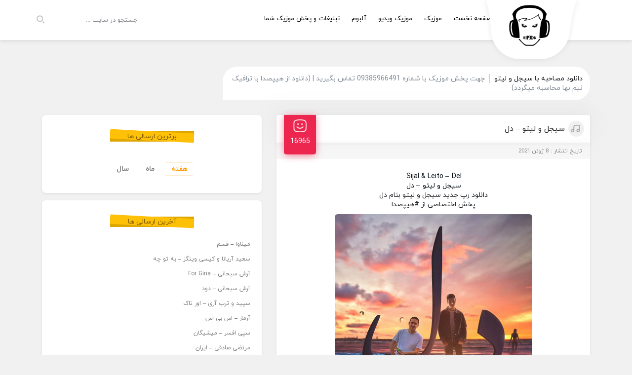

--- FILE ---
content_type: text/html; charset=UTF-8
request_url: https://hip3da.ir/tag/%D8%AF%D8%A7%D9%86%D9%84%D9%88%D8%AF-%D9%85%D8%B5%D8%A7%D8%AD%D8%A8%D9%87-%D8%A8%D8%A7-%D8%B3%DB%8C%D8%AC%D9%84-%D9%88-%D9%84%DB%8C%D8%AA%D9%88/
body_size: 9931
content:
<!DOCTYPE html>
<html xmlns="http://www.w3.org/1999/xhtml" lang="fa" dir="rtl">
	<head>		
		<meta name='robots' content='index, follow, max-image-preview:large, max-snippet:-1, max-video-preview:-1' />

	<!-- This site is optimized with the Yoast SEO plugin v26.8 - https://yoast.com/product/yoast-seo-wordpress/ -->
	<link rel="canonical" href="https://hip3da.ir/tag/دانلود-مصاحبه-با-سیجل-و-لیتو/" />
	<meta property="og:locale" content="fa_IR" />
	<meta property="og:type" content="article" />
	<meta property="og:title" content="بایگانی‌های دانلود مصاحبه با سیجل و لیتو - هیپصدا | Hip3da | هیپ صدا" />
	<meta property="og:url" content="https://hip3da.ir/tag/دانلود-مصاحبه-با-سیجل-و-لیتو/" />
	<meta property="og:site_name" content="هیپصدا | Hip3da | هیپ صدا" />
	<meta name="twitter:card" content="summary_large_image" />
	<script type="application/ld+json" class="yoast-schema-graph">{"@context":"https://schema.org","@graph":[{"@type":"CollectionPage","@id":"https://hip3da.ir/tag/%d8%af%d8%a7%d9%86%d9%84%d9%88%d8%af-%d9%85%d8%b5%d8%a7%d8%ad%d8%a8%d9%87-%d8%a8%d8%a7-%d8%b3%db%8c%d8%ac%d9%84-%d9%88-%d9%84%db%8c%d8%aa%d9%88/","url":"https://hip3da.ir/tag/%d8%af%d8%a7%d9%86%d9%84%d9%88%d8%af-%d9%85%d8%b5%d8%a7%d8%ad%d8%a8%d9%87-%d8%a8%d8%a7-%d8%b3%db%8c%d8%ac%d9%84-%d9%88-%d9%84%db%8c%d8%aa%d9%88/","name":"بایگانی‌های دانلود مصاحبه با سیجل و لیتو - هیپصدا | Hip3da | هیپ صدا","isPartOf":{"@id":"https://hip3da.ir/#website"},"primaryImageOfPage":{"@id":"https://hip3da.ir/tag/%d8%af%d8%a7%d9%86%d9%84%d9%88%d8%af-%d9%85%d8%b5%d8%a7%d8%ad%d8%a8%d9%87-%d8%a8%d8%a7-%d8%b3%db%8c%d8%ac%d9%84-%d9%88-%d9%84%db%8c%d8%aa%d9%88/#primaryimage"},"image":{"@id":"https://hip3da.ir/tag/%d8%af%d8%a7%d9%86%d9%84%d9%88%d8%af-%d9%85%d8%b5%d8%a7%d8%ad%d8%a8%d9%87-%d8%a8%d8%a7-%d8%b3%db%8c%d8%ac%d9%84-%d9%88-%d9%84%db%8c%d8%aa%d9%88/#primaryimage"},"thumbnailUrl":"https://hip3da.ir/wp-content/uploads/2021/06/Sijal & Leito – Del.jpg","breadcrumb":{"@id":"https://hip3da.ir/tag/%d8%af%d8%a7%d9%86%d9%84%d9%88%d8%af-%d9%85%d8%b5%d8%a7%d8%ad%d8%a8%d9%87-%d8%a8%d8%a7-%d8%b3%db%8c%d8%ac%d9%84-%d9%88-%d9%84%db%8c%d8%aa%d9%88/#breadcrumb"},"inLanguage":"fa-IR"},{"@type":"ImageObject","inLanguage":"fa-IR","@id":"https://hip3da.ir/tag/%d8%af%d8%a7%d9%86%d9%84%d9%88%d8%af-%d9%85%d8%b5%d8%a7%d8%ad%d8%a8%d9%87-%d8%a8%d8%a7-%d8%b3%db%8c%d8%ac%d9%84-%d9%88-%d9%84%db%8c%d8%aa%d9%88/#primaryimage","url":"https://hip3da.ir/wp-content/uploads/2021/06/Sijal & Leito – Del.jpg","contentUrl":"https://hip3da.ir/wp-content/uploads/2021/06/Sijal & Leito – Del.jpg","width":400,"height":400},{"@type":"BreadcrumbList","@id":"https://hip3da.ir/tag/%d8%af%d8%a7%d9%86%d9%84%d9%88%d8%af-%d9%85%d8%b5%d8%a7%d8%ad%d8%a8%d9%87-%d8%a8%d8%a7-%d8%b3%db%8c%d8%ac%d9%84-%d9%88-%d9%84%db%8c%d8%aa%d9%88/#breadcrumb","itemListElement":[{"@type":"ListItem","position":1,"name":"خانه","item":"https://hip3da.ir/"},{"@type":"ListItem","position":2,"name":"دانلود مصاحبه با سیجل و لیتو"}]},{"@type":"WebSite","@id":"https://hip3da.ir/#website","url":"https://hip3da.ir/","name":"هیپصدا | Hip3da | هیپ صدا","description":"Hip3da-هیپصدا | HIPSEDA | دانلود رپ جدید | دانلود موزیک هیپ هاپ","publisher":{"@id":"https://hip3da.ir/#organization"},"potentialAction":[{"@type":"SearchAction","target":{"@type":"EntryPoint","urlTemplate":"https://hip3da.ir/?s={search_term_string}"},"query-input":{"@type":"PropertyValueSpecification","valueRequired":true,"valueName":"search_term_string"}}],"inLanguage":"fa-IR"},{"@type":"Organization","@id":"https://hip3da.ir/#organization","name":"Hip3da-هیپصدا","url":"https://hip3da.ir/","logo":{"@type":"ImageObject","inLanguage":"fa-IR","@id":"https://hip3da.ir/#/schema/logo/image/","url":"https://hip3da.ir/wp-content/uploads/2020/09/hipppppppp.png","contentUrl":"https://hip3da.ir/wp-content/uploads/2020/09/hipppppppp.png","width":1000,"height":1000,"caption":"Hip3da-هیپصدا"},"image":{"@id":"https://hip3da.ir/#/schema/logo/image/"}}]}</script>
	<!-- / Yoast SEO plugin. -->


<link rel="alternate" type="application/rss+xml" title="هیپصدا | Hip3da | هیپ صدا &raquo; دانلود مصاحبه با سیجل و لیتو خوراک برچسب" href="https://hip3da.ir/tag/%d8%af%d8%a7%d9%86%d9%84%d9%88%d8%af-%d9%85%d8%b5%d8%a7%d8%ad%d8%a8%d9%87-%d8%a8%d8%a7-%d8%b3%db%8c%d8%ac%d9%84-%d9%88-%d9%84%db%8c%d8%aa%d9%88/feed/" />
<style id='wp-img-auto-sizes-contain-inline-css' type='text/css'>
img:is([sizes=auto i],[sizes^="auto," i]){contain-intrinsic-size:3000px 1500px}
/*# sourceURL=wp-img-auto-sizes-contain-inline-css */
</style>
<style id='wp-emoji-styles-inline-css' type='text/css'>

	img.wp-smiley, img.emoji {
		display: inline !important;
		border: none !important;
		box-shadow: none !important;
		height: 1em !important;
		width: 1em !important;
		margin: 0 0.07em !important;
		vertical-align: -0.1em !important;
		background: none !important;
		padding: 0 !important;
	}
/*# sourceURL=wp-emoji-styles-inline-css */
</style>
<style id='wp-block-library-inline-css' type='text/css'>
:root{--wp-block-synced-color:#7a00df;--wp-block-synced-color--rgb:122,0,223;--wp-bound-block-color:var(--wp-block-synced-color);--wp-editor-canvas-background:#ddd;--wp-admin-theme-color:#007cba;--wp-admin-theme-color--rgb:0,124,186;--wp-admin-theme-color-darker-10:#006ba1;--wp-admin-theme-color-darker-10--rgb:0,107,160.5;--wp-admin-theme-color-darker-20:#005a87;--wp-admin-theme-color-darker-20--rgb:0,90,135;--wp-admin-border-width-focus:2px}@media (min-resolution:192dpi){:root{--wp-admin-border-width-focus:1.5px}}.wp-element-button{cursor:pointer}:root .has-very-light-gray-background-color{background-color:#eee}:root .has-very-dark-gray-background-color{background-color:#313131}:root .has-very-light-gray-color{color:#eee}:root .has-very-dark-gray-color{color:#313131}:root .has-vivid-green-cyan-to-vivid-cyan-blue-gradient-background{background:linear-gradient(135deg,#00d084,#0693e3)}:root .has-purple-crush-gradient-background{background:linear-gradient(135deg,#34e2e4,#4721fb 50%,#ab1dfe)}:root .has-hazy-dawn-gradient-background{background:linear-gradient(135deg,#faaca8,#dad0ec)}:root .has-subdued-olive-gradient-background{background:linear-gradient(135deg,#fafae1,#67a671)}:root .has-atomic-cream-gradient-background{background:linear-gradient(135deg,#fdd79a,#004a59)}:root .has-nightshade-gradient-background{background:linear-gradient(135deg,#330968,#31cdcf)}:root .has-midnight-gradient-background{background:linear-gradient(135deg,#020381,#2874fc)}:root{--wp--preset--font-size--normal:16px;--wp--preset--font-size--huge:42px}.has-regular-font-size{font-size:1em}.has-larger-font-size{font-size:2.625em}.has-normal-font-size{font-size:var(--wp--preset--font-size--normal)}.has-huge-font-size{font-size:var(--wp--preset--font-size--huge)}.has-text-align-center{text-align:center}.has-text-align-left{text-align:left}.has-text-align-right{text-align:right}.has-fit-text{white-space:nowrap!important}#end-resizable-editor-section{display:none}.aligncenter{clear:both}.items-justified-left{justify-content:flex-start}.items-justified-center{justify-content:center}.items-justified-right{justify-content:flex-end}.items-justified-space-between{justify-content:space-between}.screen-reader-text{border:0;clip-path:inset(50%);height:1px;margin:-1px;overflow:hidden;padding:0;position:absolute;width:1px;word-wrap:normal!important}.screen-reader-text:focus{background-color:#ddd;clip-path:none;color:#444;display:block;font-size:1em;height:auto;left:5px;line-height:normal;padding:15px 23px 14px;text-decoration:none;top:5px;width:auto;z-index:100000}html :where(.has-border-color){border-style:solid}html :where([style*=border-top-color]){border-top-style:solid}html :where([style*=border-right-color]){border-right-style:solid}html :where([style*=border-bottom-color]){border-bottom-style:solid}html :where([style*=border-left-color]){border-left-style:solid}html :where([style*=border-width]){border-style:solid}html :where([style*=border-top-width]){border-top-style:solid}html :where([style*=border-right-width]){border-right-style:solid}html :where([style*=border-bottom-width]){border-bottom-style:solid}html :where([style*=border-left-width]){border-left-style:solid}html :where(img[class*=wp-image-]){height:auto;max-width:100%}:where(figure){margin:0 0 1em}html :where(.is-position-sticky){--wp-admin--admin-bar--position-offset:var(--wp-admin--admin-bar--height,0px)}@media screen and (max-width:600px){html :where(.is-position-sticky){--wp-admin--admin-bar--position-offset:0px}}

/*# sourceURL=wp-block-library-inline-css */
</style><style id='global-styles-inline-css' type='text/css'>
:root{--wp--preset--aspect-ratio--square: 1;--wp--preset--aspect-ratio--4-3: 4/3;--wp--preset--aspect-ratio--3-4: 3/4;--wp--preset--aspect-ratio--3-2: 3/2;--wp--preset--aspect-ratio--2-3: 2/3;--wp--preset--aspect-ratio--16-9: 16/9;--wp--preset--aspect-ratio--9-16: 9/16;--wp--preset--color--black: #000000;--wp--preset--color--cyan-bluish-gray: #abb8c3;--wp--preset--color--white: #ffffff;--wp--preset--color--pale-pink: #f78da7;--wp--preset--color--vivid-red: #cf2e2e;--wp--preset--color--luminous-vivid-orange: #ff6900;--wp--preset--color--luminous-vivid-amber: #fcb900;--wp--preset--color--light-green-cyan: #7bdcb5;--wp--preset--color--vivid-green-cyan: #00d084;--wp--preset--color--pale-cyan-blue: #8ed1fc;--wp--preset--color--vivid-cyan-blue: #0693e3;--wp--preset--color--vivid-purple: #9b51e0;--wp--preset--gradient--vivid-cyan-blue-to-vivid-purple: linear-gradient(135deg,rgb(6,147,227) 0%,rgb(155,81,224) 100%);--wp--preset--gradient--light-green-cyan-to-vivid-green-cyan: linear-gradient(135deg,rgb(122,220,180) 0%,rgb(0,208,130) 100%);--wp--preset--gradient--luminous-vivid-amber-to-luminous-vivid-orange: linear-gradient(135deg,rgb(252,185,0) 0%,rgb(255,105,0) 100%);--wp--preset--gradient--luminous-vivid-orange-to-vivid-red: linear-gradient(135deg,rgb(255,105,0) 0%,rgb(207,46,46) 100%);--wp--preset--gradient--very-light-gray-to-cyan-bluish-gray: linear-gradient(135deg,rgb(238,238,238) 0%,rgb(169,184,195) 100%);--wp--preset--gradient--cool-to-warm-spectrum: linear-gradient(135deg,rgb(74,234,220) 0%,rgb(151,120,209) 20%,rgb(207,42,186) 40%,rgb(238,44,130) 60%,rgb(251,105,98) 80%,rgb(254,248,76) 100%);--wp--preset--gradient--blush-light-purple: linear-gradient(135deg,rgb(255,206,236) 0%,rgb(152,150,240) 100%);--wp--preset--gradient--blush-bordeaux: linear-gradient(135deg,rgb(254,205,165) 0%,rgb(254,45,45) 50%,rgb(107,0,62) 100%);--wp--preset--gradient--luminous-dusk: linear-gradient(135deg,rgb(255,203,112) 0%,rgb(199,81,192) 50%,rgb(65,88,208) 100%);--wp--preset--gradient--pale-ocean: linear-gradient(135deg,rgb(255,245,203) 0%,rgb(182,227,212) 50%,rgb(51,167,181) 100%);--wp--preset--gradient--electric-grass: linear-gradient(135deg,rgb(202,248,128) 0%,rgb(113,206,126) 100%);--wp--preset--gradient--midnight: linear-gradient(135deg,rgb(2,3,129) 0%,rgb(40,116,252) 100%);--wp--preset--font-size--small: 13px;--wp--preset--font-size--medium: 20px;--wp--preset--font-size--large: 36px;--wp--preset--font-size--x-large: 42px;--wp--preset--spacing--20: 0.44rem;--wp--preset--spacing--30: 0.67rem;--wp--preset--spacing--40: 1rem;--wp--preset--spacing--50: 1.5rem;--wp--preset--spacing--60: 2.25rem;--wp--preset--spacing--70: 3.38rem;--wp--preset--spacing--80: 5.06rem;--wp--preset--shadow--natural: 6px 6px 9px rgba(0, 0, 0, 0.2);--wp--preset--shadow--deep: 12px 12px 50px rgba(0, 0, 0, 0.4);--wp--preset--shadow--sharp: 6px 6px 0px rgba(0, 0, 0, 0.2);--wp--preset--shadow--outlined: 6px 6px 0px -3px rgb(255, 255, 255), 6px 6px rgb(0, 0, 0);--wp--preset--shadow--crisp: 6px 6px 0px rgb(0, 0, 0);}:where(.is-layout-flex){gap: 0.5em;}:where(.is-layout-grid){gap: 0.5em;}body .is-layout-flex{display: flex;}.is-layout-flex{flex-wrap: wrap;align-items: center;}.is-layout-flex > :is(*, div){margin: 0;}body .is-layout-grid{display: grid;}.is-layout-grid > :is(*, div){margin: 0;}:where(.wp-block-columns.is-layout-flex){gap: 2em;}:where(.wp-block-columns.is-layout-grid){gap: 2em;}:where(.wp-block-post-template.is-layout-flex){gap: 1.25em;}:where(.wp-block-post-template.is-layout-grid){gap: 1.25em;}.has-black-color{color: var(--wp--preset--color--black) !important;}.has-cyan-bluish-gray-color{color: var(--wp--preset--color--cyan-bluish-gray) !important;}.has-white-color{color: var(--wp--preset--color--white) !important;}.has-pale-pink-color{color: var(--wp--preset--color--pale-pink) !important;}.has-vivid-red-color{color: var(--wp--preset--color--vivid-red) !important;}.has-luminous-vivid-orange-color{color: var(--wp--preset--color--luminous-vivid-orange) !important;}.has-luminous-vivid-amber-color{color: var(--wp--preset--color--luminous-vivid-amber) !important;}.has-light-green-cyan-color{color: var(--wp--preset--color--light-green-cyan) !important;}.has-vivid-green-cyan-color{color: var(--wp--preset--color--vivid-green-cyan) !important;}.has-pale-cyan-blue-color{color: var(--wp--preset--color--pale-cyan-blue) !important;}.has-vivid-cyan-blue-color{color: var(--wp--preset--color--vivid-cyan-blue) !important;}.has-vivid-purple-color{color: var(--wp--preset--color--vivid-purple) !important;}.has-black-background-color{background-color: var(--wp--preset--color--black) !important;}.has-cyan-bluish-gray-background-color{background-color: var(--wp--preset--color--cyan-bluish-gray) !important;}.has-white-background-color{background-color: var(--wp--preset--color--white) !important;}.has-pale-pink-background-color{background-color: var(--wp--preset--color--pale-pink) !important;}.has-vivid-red-background-color{background-color: var(--wp--preset--color--vivid-red) !important;}.has-luminous-vivid-orange-background-color{background-color: var(--wp--preset--color--luminous-vivid-orange) !important;}.has-luminous-vivid-amber-background-color{background-color: var(--wp--preset--color--luminous-vivid-amber) !important;}.has-light-green-cyan-background-color{background-color: var(--wp--preset--color--light-green-cyan) !important;}.has-vivid-green-cyan-background-color{background-color: var(--wp--preset--color--vivid-green-cyan) !important;}.has-pale-cyan-blue-background-color{background-color: var(--wp--preset--color--pale-cyan-blue) !important;}.has-vivid-cyan-blue-background-color{background-color: var(--wp--preset--color--vivid-cyan-blue) !important;}.has-vivid-purple-background-color{background-color: var(--wp--preset--color--vivid-purple) !important;}.has-black-border-color{border-color: var(--wp--preset--color--black) !important;}.has-cyan-bluish-gray-border-color{border-color: var(--wp--preset--color--cyan-bluish-gray) !important;}.has-white-border-color{border-color: var(--wp--preset--color--white) !important;}.has-pale-pink-border-color{border-color: var(--wp--preset--color--pale-pink) !important;}.has-vivid-red-border-color{border-color: var(--wp--preset--color--vivid-red) !important;}.has-luminous-vivid-orange-border-color{border-color: var(--wp--preset--color--luminous-vivid-orange) !important;}.has-luminous-vivid-amber-border-color{border-color: var(--wp--preset--color--luminous-vivid-amber) !important;}.has-light-green-cyan-border-color{border-color: var(--wp--preset--color--light-green-cyan) !important;}.has-vivid-green-cyan-border-color{border-color: var(--wp--preset--color--vivid-green-cyan) !important;}.has-pale-cyan-blue-border-color{border-color: var(--wp--preset--color--pale-cyan-blue) !important;}.has-vivid-cyan-blue-border-color{border-color: var(--wp--preset--color--vivid-cyan-blue) !important;}.has-vivid-purple-border-color{border-color: var(--wp--preset--color--vivid-purple) !important;}.has-vivid-cyan-blue-to-vivid-purple-gradient-background{background: var(--wp--preset--gradient--vivid-cyan-blue-to-vivid-purple) !important;}.has-light-green-cyan-to-vivid-green-cyan-gradient-background{background: var(--wp--preset--gradient--light-green-cyan-to-vivid-green-cyan) !important;}.has-luminous-vivid-amber-to-luminous-vivid-orange-gradient-background{background: var(--wp--preset--gradient--luminous-vivid-amber-to-luminous-vivid-orange) !important;}.has-luminous-vivid-orange-to-vivid-red-gradient-background{background: var(--wp--preset--gradient--luminous-vivid-orange-to-vivid-red) !important;}.has-very-light-gray-to-cyan-bluish-gray-gradient-background{background: var(--wp--preset--gradient--very-light-gray-to-cyan-bluish-gray) !important;}.has-cool-to-warm-spectrum-gradient-background{background: var(--wp--preset--gradient--cool-to-warm-spectrum) !important;}.has-blush-light-purple-gradient-background{background: var(--wp--preset--gradient--blush-light-purple) !important;}.has-blush-bordeaux-gradient-background{background: var(--wp--preset--gradient--blush-bordeaux) !important;}.has-luminous-dusk-gradient-background{background: var(--wp--preset--gradient--luminous-dusk) !important;}.has-pale-ocean-gradient-background{background: var(--wp--preset--gradient--pale-ocean) !important;}.has-electric-grass-gradient-background{background: var(--wp--preset--gradient--electric-grass) !important;}.has-midnight-gradient-background{background: var(--wp--preset--gradient--midnight) !important;}.has-small-font-size{font-size: var(--wp--preset--font-size--small) !important;}.has-medium-font-size{font-size: var(--wp--preset--font-size--medium) !important;}.has-large-font-size{font-size: var(--wp--preset--font-size--large) !important;}.has-x-large-font-size{font-size: var(--wp--preset--font-size--x-large) !important;}
/*# sourceURL=global-styles-inline-css */
</style>

<style id='classic-theme-styles-inline-css' type='text/css'>
/*! This file is auto-generated */
.wp-block-button__link{color:#fff;background-color:#32373c;border-radius:9999px;box-shadow:none;text-decoration:none;padding:calc(.667em + 2px) calc(1.333em + 2px);font-size:1.125em}.wp-block-file__button{background:#32373c;color:#fff;text-decoration:none}
/*# sourceURL=/wp-includes/css/classic-themes.min.css */
</style>
<link rel="https://api.w.org/" href="https://hip3da.ir/wp-json/" /><link rel="alternate" title="JSON" type="application/json" href="https://hip3da.ir/wp-json/wp/v2/tags/3523" /><link rel="EditURI" type="application/rsd+xml" title="RSD" href="https://hip3da.ir/xmlrpc.php?rsd" />
<meta name="generator" content="WordPress 6.9" />
<link rel="icon" href="https://hip3da.ir/wp-content/uploads/2020/09/cropped-hipppppppp-32x32.png" sizes="32x32" />
<link rel="icon" href="https://hip3da.ir/wp-content/uploads/2020/09/cropped-hipppppppp-192x192.png" sizes="192x192" />
<link rel="apple-touch-icon" href="https://hip3da.ir/wp-content/uploads/2020/09/cropped-hipppppppp-180x180.png" />
<meta name="msapplication-TileImage" content="https://hip3da.ir/wp-content/uploads/2020/09/cropped-hipppppppp-270x270.png" />
		<title>هیپصدا | Hip3da | هیپ صدا بایگانی‌های دانلود مصاحبه با سیجل و لیتو - هیپصدا | Hip3da | هیپ صدا</title>
		<meta http-equiv="Content-Type" content="text/html; charset=utf-8"/>
		<meta http-equiv="X-UA-Compatible" content="IE=edge">
		<meta name="viewport" content="width=device-width, initial-scale=1">
		<link rel="stylesheet" type="text/css" href="https://hip3da.ir/wp-content/themes/Melotheme-Codein/css/bootstrap.css" >
		<link rel="stylesheet" type="text/css" href="https://hip3da.ir/wp-content/themes/Melotheme-Codein/style.css" >
		<link rel="stylesheet" type="text/css" href="https://hip3da.ir/wp-content/themes/Melotheme-Codein/resize.css">
		<script src="https://hip3da.ir/wp-content/themes/Melotheme-Codein/js/jquery.min.js"></script>
		<script src="https://hip3da.ir/wp-content/themes/Melotheme-Codein/js/page.js"></script>
		<script src="https://hip3da.ir/wp-content/themes/Melotheme-Codein/js/player.js"></script>
				<script>
		var slider = 'active';
		</script>
				<link rel="stylesheet" type="text/css" href="https://hip3da.ir/wp-content/themes/Melotheme-Codein/css/owl.carousel.min.css">
		<script src="https://hip3da.ir/wp-content/themes/Melotheme-Codein/js/owl.carousel.min.js"></script>
				<script>ajax_url = 'https://hip3da.ir/wp-admin/admin-ajax.php'</script>
						<link rel="icon" href="https://hip3da.ir/wp-content/uploads/2020/09/hipppppppp.png" sizes="16x16">
				<meta name="theme-color" content="#f6c358" />
				<meta name="robots" content="index, follow">
			</head>
	<body data-rsssl=1>
				<header class="topheader">
			<div class="container flex">
				<div class="menu">
					<nav>
						<ul>
						<li id="menu-item-201" class="menu-item menu-item-type-custom menu-item-object-custom menu-item-home menu-item-201"><a href="https://hip3da.ir">صفحه نخست</a></li>
<li id="menu-item-199" class="menu-item menu-item-type-taxonomy menu-item-object-category menu-item-199"><a href="https://hip3da.ir/category/music/">موزیک</a></li>
<li id="menu-item-200" class="menu-item menu-item-type-taxonomy menu-item-object-category menu-item-200"><a href="https://hip3da.ir/category/video/">موزیک ویدیو</a></li>
<li id="menu-item-198" class="menu-item menu-item-type-taxonomy menu-item-object-category menu-item-198"><a href="https://hip3da.ir/category/album/">آلبوم</a></li>
<li id="menu-item-4557" class="menu-item menu-item-type-post_type menu-item-object-page menu-item-4557"><a href="https://hip3da.ir/%d8%aa%d8%a8%d9%84%db%8c%d8%ba%d8%a7%d8%aa-%d9%88-%d9%be%d8%ae%d8%b4-%d9%85%d9%88%d8%b2%db%8c%da%a9-%d8%b4%d9%85%d8%a7/">تبلیغات و پخش موزیک شما</a></li>
						</ul>
					</nav>
				</div>
				<a href="https://hip3da.ir" title="Hip3da - هیپصدا" rel="home" class="logo">
								<img src="https://hip3da.ir/wp-content/uploads/2020/09/hipppppppp.png" alt="Hip3da - هیپصدا">
								</a>
				<div class="search_dlapp">
					<form method="get" action="https://hip3da.ir">
						<input type="text" name="s" id="s" placeholder="جستجو در سایت ...">
						<button></button>
					</form>
				</div>
			</div>
		</header>
				<div class="law">
			<div class="container flex">
				<div class="ir">
					<h1>دانلود مصاحبه با سیجل و لیتو</h1>					<span>
					جهت پخش موزیک با شماره 09385966491 تماس بگیرید | (دانلود از هیپصدا با ترافیک نیم بها محاسبه میگردد)					</span>
				</div>
							</div>
		</div><div class="content">
	<div class="container">
		<div class="row">
			<div class="col-md-7">
				<div class="big_post">
	<div class="title">
		<h2><a href="https://hip3da.ir/%d8%a2%d9%87%d9%86%da%af-%d8%b3%db%8c%d8%ac%d9%84-%d9%88-%d9%84%db%8c%d8%aa%d9%88-%d8%af%d9%84/" title="سیجل و لیتو &#8211; دل">سیجل و لیتو &#8211; دل</a></h2>
		<div class="like " data-id="1244" data-type="like">
			<span class="counter">16965</span>
		</div>
	</div>
	<div class="shadow"></div>
	<small class="date">تاریخ انتشار : 8 ژوئن 2021</small>
	<div class="content_post">
		<div class="name_pst">
			<p style="text-align: center;"><a href="https://hip3da.ir/tag/Sijal-&amp;-Leito">Sijal &amp; Leito</a> &#8211; <a href="https://hip3da.ir/tag/Del">Del</a><br />
<a href="https://hip3da.ir/tag/سیجل-و-لیتو">سیجل و لیتو</a> &#8211; <a href="https://hip3da.ir/tag/دل">دل</a><br />
دانلود رپ جدید سیجل و لیتو بنام دل<br />
پخش اختصاصی از #هیپصدا</p>
<p><img decoding="async" src="https://hip3da.ir/wp-content/uploads/2021/06/Sijal &amp; Leito – Del.jpg" /></p>
		</div>
		<div class="foot_post">
			<div class="infos">
				<span class="file"><a href="https://hip3da.ir/category/music/" rel="category tag">موزیک</a></span>
				<span class="cmm">بدون نظر</span>
				<span class="view">335,348 دانلود</span>
			</div>
			<a class="more" href="https://hip3da.ir/%d8%a2%d9%87%d9%86%da%af-%d8%b3%db%8c%d8%ac%d9%84-%d9%88-%d9%84%db%8c%d8%aa%d9%88-%d8%af%d9%84/" title="سیجل و لیتو &#8211; دل">ادامه و دانلود ...</a>
		</div>
	</div>
</div>			</div>
			<div class="col-md-5">
				<aside><h6 class="title bg_title"><span class="text">برترین ارسالی ها</span></h6><div class="tab">
<div class="tabs">
	<a class="nav-link active" data-toggle="tab" href="#week" rel="nofollow">هفته</a>
	<a class="nav-link" data-toggle="tab" href="#month" rel="nofollow">ماه</a>
	<a class="nav-link" data-toggle="tab" href="#year" rel="nofollow">سال</a>
</div>
<div class="tab-content">
<ul class="tab-pane active" id="week">
</ul>
<ul class="tab-pane" id="month">
</ul>
<ul class="tab-pane" id="year">
		<li><a href="https://hip3da.ir/%d8%a2%d9%87%d9%86%da%af-%d8%aa%d9%86%d9%87%d8%a7-%d9%87%d8%af%d9%81/" title="تنها &#8211; هدف"><span class="number">1</span> تنها &#8211; هدف <span class="view">38,734 دانلود </span></a></li>
				<li><a href="https://hip3da.ir/%d8%a2%d9%87%d9%86%da%af-%d8%a8%db%8c%d8%a8%d8%a7%da%a9-%d9%82%d8%a7%d8%b3%d9%85-%d8%ac%d9%84%d8%b3/" title="بیباک &#8211; قاسم جلس"><span class="number">2</span> بیباک &#8211; قاسم جلس <span class="view">36,932 دانلود </span></a></li>
				<li><a href="https://hip3da.ir/%d8%a2%d9%84%d8%a8%d9%88%d9%85-%d9%85%da%a9%d8%b3%db%8c-%da%af%d9%86%da%af/" title="مکسی &#8211; گنگ"><span class="number">3</span> مکسی &#8211; گنگ <span class="view">36,564 دانلود </span></a></li>
				<li><a href="https://hip3da.ir/%d8%a2%d9%87%d9%86%da%af-%d9%85%db%8c%d9%84%d8%a7%d8%af-%d9%84%d8%b7%d9%81%db%8c-%da%af%d9%84-%d9%86%d8%a7%d8%b2%d9%85/" title="میلاد لطفی &#8211; گل نازم"><span class="number">4</span> میلاد لطفی &#8211; گل نازم <span class="view">35,952 دانلود </span></a></li>
				<li><a href="https://hip3da.ir/%d8%a2%d9%87%d9%86%da%af-%d8%a7%da%a9%d8%b3%d9%be%db%8c-%d8%b1%d9%88%d8%a7%d9%86%db%8c/" title="اکسپی &#8211; روانی"><span class="number">5</span> اکسپی &#8211; روانی <span class="view">35,454 دانلود </span></a></li>
				<li><a href="https://hip3da.ir/%d8%a2%d9%87%d9%86%da%af-%d8%b1%d8%a7%d8%b2-%d8%ac%d8%a7%db%8c%d8%b2%d9%87-%d8%a7%d8%b3%da%a9%d8%a7%d8%b1/" title="راز &#8211; جایزه اسکار"><span class="number">6</span> راز &#8211; جایزه اسکار <span class="view">31,012 دانلود </span></a></li>
				<li><a href="https://hip3da.ir/%d8%a2%d9%87%d9%86%da%af-%da%98%db%8c%d9%88%d8%a7%d8%b1-%db%8c%da%a9%db%8c-%d8%a8%d8%a7%db%8c%d8%af-%d8%a8%d8%a7%d8%b4%d9%87/" title="ژیوار &#8211; یکی باید باشه"><span class="number">7</span> ژیوار &#8211; یکی باید باشه <span class="view">29,828 دانلود </span></a></li>
				<li><a href="https://hip3da.ir/%d8%a2%d9%87%d9%86%da%af-%d9%82%d9%82%d9%86%d9%88%d8%b3-%d9%88-%d9%81%d9%88%d9%86%db%8c%da%a9%d8%b3-%d8%a8%db%8c%da%af%d9%88%d8%af%db%8c/" title="ققنوس و فونیکس &#8211; بیگودی"><span class="number">8</span> ققنوس و فونیکس &#8211; بیگودی <span class="view">29,232 دانلود </span></a></li>
				<li><a href="https://hip3da.ir/%d9%88%db%8c%d8%af%db%8c%d9%88-%d8%af%d9%84%d8%a7%d8%b1%d8%a7%d9%85-%d8%b2%d9%88%d8%a7%d8%b1%d9%87-%d8%a7%db%8c-%d8%af%db%8c%d8%af%d8%a7%d8%b1/" title="دلارام زواره ای &#8211; دیدار"><span class="number">9</span> دلارام زواره ای &#8211; دیدار <span class="view">28,854 دانلود </span></a></li>
				<li><a href="https://hip3da.ir/%d8%a2%d9%87%d9%86%da%af-%d8%a7%da%a9%d8%b3%d9%be%db%8c-%d8%b1%d9%81%db%8c%d9%82/" title="اکسپی &#8211; رفیق"><span class="number">10</span> اکسپی &#8211; رفیق <span class="view">28,216 دانلود </span></a></li>
		</ul>
</div>
</div>
</aside><aside><h6 class="title bg_title"><span class="text">آخرین ارسالی ها</span></h6><ul>
<li><a href="https://hip3da.ir/%d8%a2%d9%87%d9%86%da%af-%d9%85%db%8c%d9%86%d8%a7%d9%88%d8%a7-%d9%82%d8%b3%d9%85/" title="میناوا &#8211; قسم">میناوا &#8211; قسم</a></li><li><a href="https://hip3da.ir/%d8%a2%d9%87%d9%86%da%af-%d8%b3%d8%b9%db%8c%d8%af-%d8%a2%d8%b1%db%8c%d8%a7%d9%86%d8%a7-%d9%88-%da%a9%db%8c%d8%b3%db%8c-%d9%88%db%8c%d9%86%da%af%d8%b2-%d8%a8%d9%87-%d8%aa%d9%88-%da%86%d9%87/" title="سعید آریانا و کیسی وینگز &#8211; به تو چه">سعید آریانا و کیسی وینگز &#8211; به تو چه</a></li><li><a href="https://hip3da.ir/%d9%88%db%8c%d8%af%db%8c%d9%88-%d8%a2%d8%b1%d8%b4-%d8%b3%d8%a8%d8%ad%d8%a7%d9%86%db%8c-for-gina/" title="آرش سبحانی &#8211; For Gina">آرش سبحانی &#8211; For Gina</a></li><li><a href="https://hip3da.ir/%d8%a2%d9%87%d9%86%da%af-%d8%a2%d8%b1%d8%b4-%d8%b3%d8%a8%d8%ad%d8%a7%d9%86%db%8c-%d8%af%d9%88%d8%af/" title="آرش سبحانی &#8211; دود">آرش سبحانی &#8211; دود</a></li><li><a href="https://hip3da.ir/%d8%a2%d9%87%d9%86%da%af-%d8%b3%d9%be%db%8c%d8%af-%d9%88-%d8%aa%d8%b1%d8%a8-%d8%a2%d8%b1%db%8c-%d8%a7%d9%88%d8%b1-%d8%aa%d8%a7%da%a9/" title="سپید و ترب آری &#8211; اور تاک">سپید و ترب آری &#8211; اور تاک</a></li><li><a href="https://hip3da.ir/%d8%a2%d9%84%d8%a8%d9%88%d9%85-%d8%a2%d8%b1%d9%85%d8%a7%d8%b2-%d8%a7%d8%b3-%d8%a8%db%8c-%d8%a7%d8%b3/" title="آرماز &#8211; اس بی اس">آرماز &#8211; اس بی اس</a></li><li><a href="https://hip3da.ir/%d8%a2%d9%87%d9%86%da%af-%d8%b3%d9%be%db%8c-%d8%a7%d9%81%d8%b3%d8%b1-%d9%85%db%8c%d8%b4%db%8c%da%af%d8%a7%d9%86/" title="سپی افسر &#8211; میشیگان">سپی افسر &#8211; میشیگان</a></li><li><a href="https://hip3da.ir/%d8%a2%d9%87%d9%86%da%af-%d9%85%d8%b1%d8%aa%d8%b6%db%8c-%d8%b5%d8%a7%d8%af%d9%82%db%8c-%d8%a7%db%8c%d8%b1%d8%a7%d9%86/" title="مرتضی صادقی &#8211; ایران">مرتضی صادقی &#8211; ایران</a></li><li><a href="https://hip3da.ir/%d8%a2%d9%87%d9%86%da%af-%d9%be%d8%af%d8%b1%d8%a7%d9%85-%d8%b1%d8%a7%da%a9%d8%a8-%d8%ad%d9%88%d8%a7%d8%b3%d9%85-%d9%86%db%8c%d8%b3%d8%aa/" title="پدرام راکب &#8211; حواسم نیست">پدرام راکب &#8211; حواسم نیست</a></li><li><a href="https://hip3da.ir/%d8%a2%d9%87%d9%86%da%af-%d8%a7%da%a9%d8%b3%d9%be%db%8c-%d8%a7%d8%b3%da%a9%d9%88%d8%a7%d8%af/" title="اکسپی &#8211; اسکواد">اکسپی &#8211; اسکواد</a></li></ul>
</aside><div class="sidebar">
	<aside><h6 class="title bg_title"><span class="text">آخرین هنرمندان هیپ صدا</span></h6><ul class="artists">
		<li>
			<a href="https://hip3da.ir/artists/%d9%85%db%8c%d9%86%d8%a7%d9%88%d8%a7/" title="میناوا">
				میناوا			</a>
		</li>
		<li>
			<a href="https://hip3da.ir/artists/%d8%b3%d8%b9%db%8c%d8%af-%d8%a2%d8%b1%db%8c%d8%a7%d9%86%d8%a7-%d9%88-%da%a9%db%8c%d8%b3%db%8c-%d9%88%db%8c%d9%86%da%af%d8%b2/" title="سعید آریانا و کیسی وینگز">
				سعید آریانا و کیسی وینگز			</a>
		</li>
		<li>
			<a href="https://hip3da.ir/artists/%d8%a2%d8%b1%d8%b4-%d8%b3%d8%a8%d8%ad%d8%a7%d9%86%db%8c/" title="آرش سبحانی">
				آرش سبحانی			</a>
		</li>
		<li>
			<a href="https://hip3da.ir/artists/%d8%a2%d8%b1%d9%85%d8%a7%d8%b2/" title="آرماز">
				آرماز			</a>
		</li>
		<li>
			<a href="https://hip3da.ir/artists/%d9%85%d8%b1%d8%aa%d8%b6%db%8c-%d8%b5%d8%a7%d8%af%d9%82%db%8c/" title="مرتضی صادقی">
				مرتضی صادقی			</a>
		</li>
		<li>
			<a href="https://hip3da.ir/artists/%d9%be%d8%af%d8%b1%d8%a7%d9%85-%d8%b1%d8%a7%da%a9%d8%a8/" title="پدرام راکب">
				پدرام راکب			</a>
		</li>
		<li>
			<a href="https://hip3da.ir/artists/%db%8c%d8%a7%d8%b4%d8%a7%d8%b1/" title="یاشار">
				یاشار			</a>
		</li>
		<li>
			<a href="https://hip3da.ir/artists/%d8%b3%d8%b9%db%8c%d8%af-%d8%a2%d8%b1%db%8c%d8%a7%d9%86%d8%a7-%d9%88-%d8%a7%d9%85%db%8c%d8%b1-%d8%ae%d9%84%d9%88%d8%aa/" title="سعید آریانا و امیر خلوت">
				سعید آریانا و امیر خلوت 			</a>
		</li>
		<li>
			<a href="https://hip3da.ir/artists/%d8%b9%d8%a7%d8%b1%d8%b6-%d8%a7%db%8c%da%a9%d8%b3/" title="عارض ایکس">
				عارض ایکس			</a>
		</li>
		<li>
			<a href="https://hip3da.ir/artists/%d8%b9%d9%84%db%8c-%db%8c%d8%a7%d8%b3%db%8c%d9%86%db%8c/" title="علی یاسینی">
				علی یاسینی			</a>
		</li>
</ul>
</aside><aside><h6 class="title bg_title"><span class="text">اتفاقی</span></h6><ul>
<li><a href="https://hip3da.ir/%d8%a2%d9%87%d9%86%da%af-%d8%ad%d8%b3%db%8c%d9%86-%d8%a7%d9%90%da%86-%d8%a2%d8%b1-%d9%85%db%8c%da%af%d8%b0%d8%b1%d9%87-%d8%b4%d8%a8%d8%a7-%d8%a8%db%8c-%d8%aa%d9%88/" title="حسین اِچ آر &#8211; میگذره شبا بی تو">حسین اِچ آر &#8211; میگذره شبا بی تو</a></li><li><a href="https://hip3da.ir/%d8%a2%d9%87%d9%86%da%af-bay-kid-rare-baby/" title="Bay Kid &#8211; Rare Baby">Bay Kid &#8211; Rare Baby</a></li><li><a href="https://hip3da.ir/%d8%b5%d8%a7%d8%a8%d8%b1-%db%b4%db%b8%d9%ab%db%b0%db%b1/" title="صابر &#8211; ۴۸٫۰۱">صابر &#8211; ۴۸٫۰۱</a></li><li><a href="https://hip3da.ir/%d8%a2%d9%87%d9%86%da%af-%d8%ac%db%8c-%d9%be%d8%a7%d8%b1%d8%b3-%d8%b1%d8%af%d9%be%d8%a7/" title="جی پارس &#8211; ردپا">جی پارس &#8211; ردپا</a></li><li><a href="https://hip3da.ir/%d8%a2%d9%87%d9%86%da%af-%d8%a7%d9%85-%d8%a2%d8%b1-%d9%85%d8%a7%d8%b3%da%a9-%d8%a7%db%8c%d9%84%d9%85%d8%a7%d9%87/" title="ام آر ماسک &#8211; ایلماه">ام آر ماسک &#8211; ایلماه</a></li><li><a href="https://hip3da.ir/%d8%a2%d9%87%d9%86%da%af-%d8%a7%d9%85%db%8c%d8%b1-%d8%ae%d9%84%d9%88%d8%aa-%d8%af%d9%86%d8%af%d9%87-%da%86%d9%be/" title="امیر خلوت  &#8211; دنده چپ">امیر خلوت  &#8211; دنده چپ</a></li><li><a href="https://hip3da.ir/%d9%85%d9%85%d8%af%db%8c%d8%aa-%d8%b3%db%8c-%db%8c%d8%a7/" title="ممدیت &#8211; سی یا">ممدیت &#8211; سی یا</a></li><li><a href="https://hip3da.ir/%d8%a2%d9%87%d9%86%da%af-%d8%a7%d8%b1%d8%b3%d8%a7%d9%85-%da%86%db%8c-%d8%b4%d8%af/" title="ارسام &#8211; چی شد">ارسام &#8211; چی شد</a></li><li><a href="https://hip3da.ir/%d8%a2%d9%87%d9%86%da%af-%d8%b1%d8%b6%d8%a7-%d8%b1%d8%a7%d9%88%db%8c%d9%86-%da%af%d9%88%d8%b3%d9%81%d9%86%d8%af/" title="رضا راوین &#8211; گوسفند">رضا راوین &#8211; گوسفند</a></li><li><a href="https://hip3da.ir/%d8%a2%d9%87%d9%86%da%af-%d9%85%d9%87%d8%af%db%8c-%d8%a8%d9%84%da%a9-%d9%85%d9%86/" title="مهدی بلک &#8211; من">مهدی بلک &#8211; من</a></li></ul>
</aside></div>			</div>
		</div>
	</div>
</div>
<footer>
<div class="container">
	<div class="row">
		<div class="col-md-4">
			<div class="list">
				<div class="title">پیوندهای اصلی</div>
				<ul>
				<li class="menu-item menu-item-type-custom menu-item-object-custom menu-item-home menu-item-201"><a href="https://hip3da.ir">صفحه نخست</a></li>
<li class="menu-item menu-item-type-taxonomy menu-item-object-category menu-item-199"><a href="https://hip3da.ir/category/music/">موزیک</a></li>
<li class="menu-item menu-item-type-taxonomy menu-item-object-category menu-item-200"><a href="https://hip3da.ir/category/video/">موزیک ویدیو</a></li>
<li class="menu-item menu-item-type-taxonomy menu-item-object-category menu-item-198"><a href="https://hip3da.ir/category/album/">آلبوم</a></li>
<li class="menu-item menu-item-type-post_type menu-item-object-page menu-item-4557"><a href="https://hip3da.ir/%d8%aa%d8%a8%d9%84%db%8c%d8%ba%d8%a7%d8%aa-%d9%88-%d9%be%d8%ae%d8%b4-%d9%85%d9%88%d8%b2%db%8c%da%a9-%d8%b4%d9%85%d8%a7/">تبلیغات و پخش موزیک شما</a></li>
				</ul>
			</div>
		</div>
		<div class="col-md-4">
			<div class="list">
				<div class="title">آخرین ارسالی ها</div>
				<ul>
										<li><a href="https://hip3da.ir/%d8%a2%d9%87%d9%86%da%af-%d9%85%db%8c%d9%86%d8%a7%d9%88%d8%a7-%d9%82%d8%b3%d9%85/" title="میناوا &#8211; قسم">میناوا &#8211; قسم</a></li>
											<li><a href="https://hip3da.ir/%d8%a2%d9%87%d9%86%da%af-%d8%b3%d8%b9%db%8c%d8%af-%d8%a2%d8%b1%db%8c%d8%a7%d9%86%d8%a7-%d9%88-%da%a9%db%8c%d8%b3%db%8c-%d9%88%db%8c%d9%86%da%af%d8%b2-%d8%a8%d9%87-%d8%aa%d9%88-%da%86%d9%87/" title="سعید آریانا و کیسی وینگز &#8211; به تو چه">سعید آریانا و کیسی وینگز &#8211; به تو چه</a></li>
											<li><a href="https://hip3da.ir/%d9%88%db%8c%d8%af%db%8c%d9%88-%d8%a2%d8%b1%d8%b4-%d8%b3%d8%a8%d8%ad%d8%a7%d9%86%db%8c-for-gina/" title="آرش سبحانی &#8211; For Gina">آرش سبحانی &#8211; For Gina</a></li>
											<li><a href="https://hip3da.ir/%d8%a2%d9%87%d9%86%da%af-%d8%a2%d8%b1%d8%b4-%d8%b3%d8%a8%d8%ad%d8%a7%d9%86%db%8c-%d8%af%d9%88%d8%af/" title="آرش سبحانی &#8211; دود">آرش سبحانی &#8211; دود</a></li>
											<li><a href="https://hip3da.ir/%d8%a2%d9%87%d9%86%da%af-%d8%b3%d9%be%db%8c%d8%af-%d9%88-%d8%aa%d8%b1%d8%a8-%d8%a2%d8%b1%db%8c-%d8%a7%d9%88%d8%b1-%d8%aa%d8%a7%da%a9/" title="سپید و ترب آری &#8211; اور تاک">سپید و ترب آری &#8211; اور تاک</a></li>
											<li><a href="https://hip3da.ir/%d8%a2%d9%84%d8%a8%d9%88%d9%85-%d8%a2%d8%b1%d9%85%d8%a7%d8%b2-%d8%a7%d8%b3-%d8%a8%db%8c-%d8%a7%d8%b3/" title="آرماز &#8211; اس بی اس">آرماز &#8211; اس بی اس</a></li>
											<li><a href="https://hip3da.ir/%d8%a2%d9%87%d9%86%da%af-%d8%b3%d9%be%db%8c-%d8%a7%d9%81%d8%b3%d8%b1-%d9%85%db%8c%d8%b4%db%8c%da%af%d8%a7%d9%86/" title="سپی افسر &#8211; میشیگان">سپی افسر &#8211; میشیگان</a></li>
											<li><a href="https://hip3da.ir/%d8%a2%d9%87%d9%86%da%af-%d9%85%d8%b1%d8%aa%d8%b6%db%8c-%d8%b5%d8%a7%d8%af%d9%82%db%8c-%d8%a7%db%8c%d8%b1%d8%a7%d9%86/" title="مرتضی صادقی &#8211; ایران">مرتضی صادقی &#8211; ایران</a></li>
											<li><a href="https://hip3da.ir/%d8%a2%d9%87%d9%86%da%af-%d9%be%d8%af%d8%b1%d8%a7%d9%85-%d8%b1%d8%a7%da%a9%d8%a8-%d8%ad%d9%88%d8%a7%d8%b3%d9%85-%d9%86%db%8c%d8%b3%d8%aa/" title="پدرام راکب &#8211; حواسم نیست">پدرام راکب &#8211; حواسم نیست</a></li>
											<li><a href="https://hip3da.ir/%d8%a2%d9%87%d9%86%da%af-%d8%a7%da%a9%d8%b3%d9%be%db%8c-%d8%a7%d8%b3%da%a9%d9%88%d8%a7%d8%af/" title="اکسپی &#8211; اسکواد">اکسپی &#8211; اسکواد</a></li>
									</ul>
			</div>
		</div>
		<div class="col-md-4">
			<div class="list">
				<div class="title">راه های ارتباطی </div>
				<div class="icons">
										<div class="icon_bg phon_number">
						<span>09385966491</span> 
					</div>
										<div class="icon_bg email">
						<span>Hip3da@Gmail.Com</span>
					</div>
										<div class="social">
												
						<script type="text/javascript">;!(function(w,d) {'use strict';d.write('<div id="amarfa-stats-345" style="display: inline-block"></div>');d.write('<'+'sc'+'ript type="text/javasc'+'ri'+'pt" src="//amarfa.ir/stats/345.js" async><'+'/'+'scri'+'pt>');})(this,document);</script>
						
						<a href="https://hip3da.ir/feed/" title="Aparat" target="_blank" rel="nofollow" class="icon feed"></a>
					</div>
				</div>
			</div>
		</div>
	</div>
</div>
<div class="copyright">
	<div class="container">
		<span>طراحی و اجرا : </span> <a href="https://tablighchi.com" title="MelodyFa" rel="nofollow" target="_blank">تبلیغ چی</a>
		<p>
			دانلود موزیک رپ / رپ جدید / هیپ هاپ / دانلود هیپ هاپ فارسی / دانلود آهنگ جدید | رپ جدید | دانلود آهنگ رپ | سایت هیپصدا | Hip3Da | 		</p>
	</div>
</div>
</footer>
</body>
<script type="speculationrules">
{"prefetch":[{"source":"document","where":{"and":[{"href_matches":"/*"},{"not":{"href_matches":["/wp-*.php","/wp-admin/*","/wp-content/uploads/*","/wp-content/*","/wp-content/plugins/*","/wp-content/themes/Melotheme-Codein/*","/*\\?(.+)"]}},{"not":{"selector_matches":"a[rel~=\"nofollow\"]"}},{"not":{"selector_matches":".no-prefetch, .no-prefetch a"}}]},"eagerness":"conservative"}]}
</script>
<script id="wp-emoji-settings" type="application/json">
{"baseUrl":"https://s.w.org/images/core/emoji/17.0.2/72x72/","ext":".png","svgUrl":"https://s.w.org/images/core/emoji/17.0.2/svg/","svgExt":".svg","source":{"concatemoji":"https://hip3da.ir/wp-includes/js/wp-emoji-release.min.js?ver=6.9"}}
</script>
<script type="module">
/* <![CDATA[ */
/*! This file is auto-generated */
const a=JSON.parse(document.getElementById("wp-emoji-settings").textContent),o=(window._wpemojiSettings=a,"wpEmojiSettingsSupports"),s=["flag","emoji"];function i(e){try{var t={supportTests:e,timestamp:(new Date).valueOf()};sessionStorage.setItem(o,JSON.stringify(t))}catch(e){}}function c(e,t,n){e.clearRect(0,0,e.canvas.width,e.canvas.height),e.fillText(t,0,0);t=new Uint32Array(e.getImageData(0,0,e.canvas.width,e.canvas.height).data);e.clearRect(0,0,e.canvas.width,e.canvas.height),e.fillText(n,0,0);const a=new Uint32Array(e.getImageData(0,0,e.canvas.width,e.canvas.height).data);return t.every((e,t)=>e===a[t])}function p(e,t){e.clearRect(0,0,e.canvas.width,e.canvas.height),e.fillText(t,0,0);var n=e.getImageData(16,16,1,1);for(let e=0;e<n.data.length;e++)if(0!==n.data[e])return!1;return!0}function u(e,t,n,a){switch(t){case"flag":return n(e,"\ud83c\udff3\ufe0f\u200d\u26a7\ufe0f","\ud83c\udff3\ufe0f\u200b\u26a7\ufe0f")?!1:!n(e,"\ud83c\udde8\ud83c\uddf6","\ud83c\udde8\u200b\ud83c\uddf6")&&!n(e,"\ud83c\udff4\udb40\udc67\udb40\udc62\udb40\udc65\udb40\udc6e\udb40\udc67\udb40\udc7f","\ud83c\udff4\u200b\udb40\udc67\u200b\udb40\udc62\u200b\udb40\udc65\u200b\udb40\udc6e\u200b\udb40\udc67\u200b\udb40\udc7f");case"emoji":return!a(e,"\ud83e\u1fac8")}return!1}function f(e,t,n,a){let r;const o=(r="undefined"!=typeof WorkerGlobalScope&&self instanceof WorkerGlobalScope?new OffscreenCanvas(300,150):document.createElement("canvas")).getContext("2d",{willReadFrequently:!0}),s=(o.textBaseline="top",o.font="600 32px Arial",{});return e.forEach(e=>{s[e]=t(o,e,n,a)}),s}function r(e){var t=document.createElement("script");t.src=e,t.defer=!0,document.head.appendChild(t)}a.supports={everything:!0,everythingExceptFlag:!0},new Promise(t=>{let n=function(){try{var e=JSON.parse(sessionStorage.getItem(o));if("object"==typeof e&&"number"==typeof e.timestamp&&(new Date).valueOf()<e.timestamp+604800&&"object"==typeof e.supportTests)return e.supportTests}catch(e){}return null}();if(!n){if("undefined"!=typeof Worker&&"undefined"!=typeof OffscreenCanvas&&"undefined"!=typeof URL&&URL.createObjectURL&&"undefined"!=typeof Blob)try{var e="postMessage("+f.toString()+"("+[JSON.stringify(s),u.toString(),c.toString(),p.toString()].join(",")+"));",a=new Blob([e],{type:"text/javascript"});const r=new Worker(URL.createObjectURL(a),{name:"wpTestEmojiSupports"});return void(r.onmessage=e=>{i(n=e.data),r.terminate(),t(n)})}catch(e){}i(n=f(s,u,c,p))}t(n)}).then(e=>{for(const n in e)a.supports[n]=e[n],a.supports.everything=a.supports.everything&&a.supports[n],"flag"!==n&&(a.supports.everythingExceptFlag=a.supports.everythingExceptFlag&&a.supports[n]);var t;a.supports.everythingExceptFlag=a.supports.everythingExceptFlag&&!a.supports.flag,a.supports.everything||((t=a.source||{}).concatemoji?r(t.concatemoji):t.wpemoji&&t.twemoji&&(r(t.twemoji),r(t.wpemoji)))});
//# sourceURL=https://hip3da.ir/wp-includes/js/wp-emoji-loader.min.js
/* ]]> */
</script>
</html>

--- FILE ---
content_type: application/javascript
request_url: https://amarfa.ir/stats/345.js
body_size: 217
content:
var rnd=Math.round(Math.random()*50000), enc=function(s){return encodeURIComponent?encodeURIComponent(s):escape(s);}; var url="https://amarfa.ir/stat/345.jpg";url = url + "?height=" + screen.height + "&width=" + screen.width+"&r="+rnd+"&title=" + enc(document.title) + "&ref=" + enc(top.document.referrer) + "&url=" + enc(document.location.href); a = document.querySelector("#amarfa-stats-345");a.insertAdjacentHTML("beforeend","<a title='مشاهده جزئيات بازديد' target='_blank' href='https://amarfa.ir/viewstat/345'><img alt='امارفا - آمارگیر رایگان سایت' border='0' src='"+url+"' width='24' height='24'></a>");

